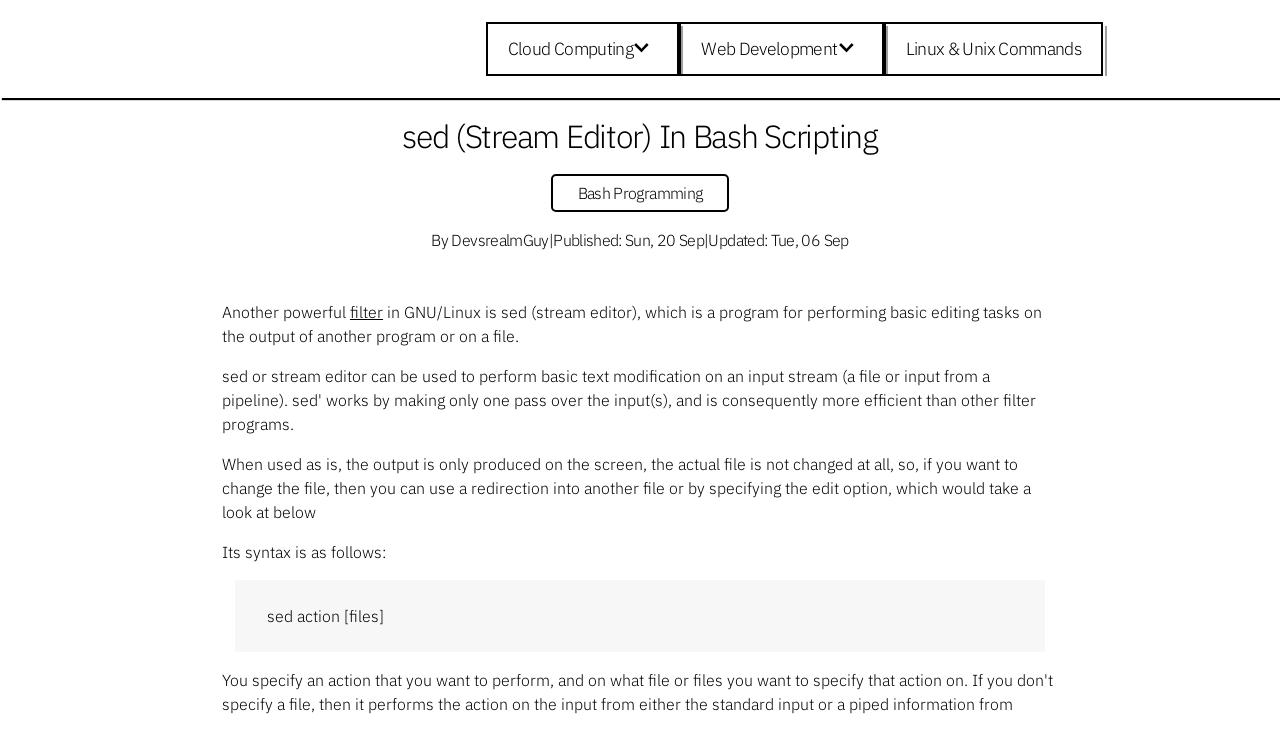

--- FILE ---
content_type: text/html; charset=UTF-8
request_url: https://devsrealm.com/posts/8588ef46fd380bb4/sed-stream-editor-in-bash-scripting
body_size: 28169
content:
<!DOCTYPE html>








<html  lang="en" class="" id="" >

    

    <head >
        
        
<meta http-equiv="Content-Type" content="text/html; charset=UTF-8">
<meta name="viewport" content="width=device-width, initial-scale=1">

        
        <link rel='icon' href='/serve_file_path_987654321/bc5ce4d6f852c9e60f0b4b84ba5e25535b3dc896f64605baba81227042f93809?render'>
<title>Devsrealm - </title>
<meta name='description' content='' />
<meta name='og:site_name' content='Devsrealm' />
<meta name='og:title' content='' />
<meta name='og:description' content='' />
<meta name='robots' content='noindex' />
<meta name='robots' content='nofollow' />
<!-- Google tag (gtag.js) -->
<script async src="https://www.googletagmanager.com/gtag/js?id=G-R4T5KMF0EB"></script>
<script>
  window.dataLayer = window.dataLayer || [];
  function gtag(){dataLayer.push(arguments);}
  gtag('js', new Date());

  gtag('config', 'G-R4T5KMF0EB');
</script>

<script async src="https://pagead2.googlesyndication.com/pagead/js/adsbygoogle.js?client=ca-pub-3257401592726448"
     crossorigin="anonymous"></script>
        <link rel="preload stylesheet" type="text/css" as="style" href="/serve_app_file_path_987654321/NinetySeven/?path=css/styles.min.css" >
        <style>
            .tonics-layout-selector-modular-repeater-c5f9a8bbe8-6{display:flex;flex-wrap:wrap;flex-direction:row;justify-content:space-around;padding-top: calc(var(--responsive-spacing-scale) * 1);padding-bottom: calc(var(--responsive-spacing-scale) * 1);}
.tonics-image-element-c5f9a8bbe8-9{display:flex;justify-content:center;align-items:center;}
.tonics-section-element-repeater-c5f9a8bbe8-52{padding-left: calc(var(--responsive-spacing-scale) * 1);padding-right: calc(var(--responsive-spacing-scale) * 1);}

        </style>
        
    </head>

    

    

    <body  class="" id="">
        
        
            <svg class="tonics-inline-svg" style="position: absolute; width: 0; height: 0; overflow: hidden"
                    xmlns="http://www.w3.org/2000/svg">
                <defs>
                    <symbol id="tonics-arrow-down" viewBox="0 0 32 32">
            <path d="M14.869 20.72l1.131 1.131 9.051-9.051-2.262-2.262-6.789 6.787-6.789-6.787-2.262 2.262z"></path>
        </symbol><symbol id="tonics-arrow-up" viewBox="0 0 32 32">
            <path d="M17.131 11.28l-1.131-1.131-9.051 9.051 2.262 2.262 6.789-6.787 6.789 6.787 2.262-2.262z"></path>
        </symbol><symbol id="tonics-filter" viewBox="0 0 20 20">
            <path d="M10 1c-4.908 0-8 1.512-8 3.001v2c0 0.918 6 6 6 6v6c-0.001 0.684 1 1 2 1s2.001-0.316 2-1v-6c0 0 6-5.082 6-6v-2c0-1.489-3.092-3.001-8-3.001zM10 6.123c-3.591-0.001-6.138-1.333-6.138-1.831-0.002-0.495 2.548-1.831 6.138-1.829 3.59-0.002 6.14 1.334 6.138 1.828 0 0.499-2.547 1.831-6.138 1.832z"></path>
        </symbol><symbol id="tonics-facebook" viewBox="0 0 32 32"><title>facebook</title>
            <path d="M29 0h-26c-1.65 0-3 1.35-3 3v26c0 1.65 1.35 3 3 3h13v-14h-4v-4h4v-2c0-3.306 2.694-6 6-6h4v4h-4c-1.1 0-2 0.9-2 2v2h6l-1 4h-5v14h9c1.65 0 3-1.35 3-3v-26c0-1.65-1.35-3-3-3z"></path>
        </symbol><symbol id="tonics-youtube" viewBox="0 0 32 32"><title>youtube</title>
            <path d="M31.681 9.6c0 0-0.313-2.206-1.275-3.175-1.219-1.275-2.581-1.281-3.206-1.356-4.475-0.325-11.194-0.325-11.194-0.325h-0.012c0 0-6.719 0-11.194 0.325-0.625 0.075-1.987 0.081-3.206 1.356-0.963 0.969-1.269 3.175-1.269 3.175s-0.319 2.588-0.319 5.181v2.425c0 2.587 0.319 5.181 0.319 5.181s0.313 2.206 1.269 3.175c1.219 1.275 2.819 1.231 3.531 1.369 2.563 0.244 10.881 0.319 10.881 0.319s6.725-0.012 11.2-0.331c0.625-0.075 1.988-0.081 3.206-1.356 0.962-0.969 1.275-3.175 1.275-3.175s0.319-2.587 0.319-5.181v-2.425c-0.006-2.588-0.325-5.181-0.325-5.181zM12.694 20.15v-8.994l8.644 4.513-8.644 4.481z"></path>
        </symbol><symbol id="tonics-pinterest" viewBox="0 0 32 32"><title>pinterest</title>
            <path d="M16 0c-8.825 0-16 7.175-16 16s7.175 16 16 16 16-7.175 16-16-7.175-16-16-16zM16 29.863c-1.431 0-2.806-0.219-4.106-0.619 0.563-0.919 1.412-2.431 1.725-3.631 0.169-0.65 0.863-3.294 0.863-3.294 0.45 0.863 1.775 1.594 3.175 1.594 4.181 0 7.194-3.844 7.194-8.625 0-4.581-3.738-8.006-8.544-8.006-5.981 0-9.156 4.019-9.156 8.387 0 2.031 1.081 4.563 2.813 5.369 0.262 0.125 0.4 0.069 0.463-0.188 0.044-0.194 0.281-1.131 0.387-1.575 0.031-0.137 0.019-0.262-0.094-0.4-0.575-0.694-1.031-1.975-1.031-3.162 0-3.056 2.313-6.019 6.256-6.019 3.406 0 5.788 2.319 5.788 5.637 0 3.75-1.894 6.35-4.356 6.35-1.363 0-2.381-1.125-2.050-2.506 0.394-1.65 1.15-3.425 1.15-4.613 0-1.063-0.569-1.95-1.756-1.95-1.394 0-2.506 1.438-2.506 3.369 0 1.225 0.412 2.056 0.412 2.056s-1.375 5.806-1.625 6.887c-0.281 1.2-0.169 2.881-0.050 3.975-5.156-2.012-8.813-7.025-8.813-12.9 0-7.656 6.206-13.863 13.862-13.863s13.863 6.206 13.863 13.863c0 7.656-6.206 13.863-13.863 13.863z"></path>
        </symbol><symbol id="tonics-twitter" viewBox="0 0 32 32"><title>twitter</title>
            <path d="M32 7.075c-1.175 0.525-2.444 0.875-3.769 1.031 1.356-0.813 2.394-2.1 2.887-3.631-1.269 0.75-2.675 1.3-4.169 1.594-1.2-1.275-2.906-2.069-4.794-2.069-3.625 0-6.563 2.938-6.563 6.563 0 0.512 0.056 1.012 0.169 1.494-5.456-0.275-10.294-2.888-13.531-6.862-0.563 0.969-0.887 2.1-0.887 3.3 0 2.275 1.156 4.287 2.919 5.463-1.075-0.031-2.087-0.331-2.975-0.819 0 0.025 0 0.056 0 0.081 0 3.181 2.263 5.838 5.269 6.437-0.55 0.15-1.131 0.231-1.731 0.231-0.425 0-0.831-0.044-1.237-0.119 0.838 2.606 3.263 4.506 6.131 4.563-2.25 1.762-5.075 2.813-8.156 2.813-0.531 0-1.050-0.031-1.569-0.094 2.913 1.869 6.362 2.95 10.069 2.95 12.075 0 18.681-10.006 18.681-18.681 0-0.287-0.006-0.569-0.019-0.85 1.281-0.919 2.394-2.075 3.275-3.394z"></path>
        </symbol><symbol id="tonics-reddit" viewBox="0 0 32 32"><title>reddit</title>
            <path d="M8 20c0-1.105 0.895-2 2-2s2 0.895 2 2c0 1.105-0.895 2-2 2s-2-0.895-2-2zM20 20c0-1.105 0.895-2 2-2s2 0.895 2 2c0 1.105-0.895 2-2 2s-2-0.895-2-2zM20.097 24.274c0.515-0.406 1.262-0.317 1.668 0.198s0.317 1.262-0.198 1.668c-1.434 1.13-3.619 1.86-5.567 1.86s-4.133-0.73-5.567-1.86c-0.515-0.406-0.604-1.153-0.198-1.668s1.153-0.604 1.668-0.198c0.826 0.651 2.46 1.351 4.097 1.351s3.271-0.7 4.097-1.351zM32 16c0-2.209-1.791-4-4-4-1.504 0-2.812 0.83-3.495 2.057-2.056-1.125-4.561-1.851-7.29-2.019l2.387-5.36 4.569 1.319c0.411 1.167 1.522 2.004 2.83 2.004 1.657 0 3-1.343 3-3s-1.343-3-3-3c-1.142 0-2.136 0.639-2.642 1.579l-5.091-1.47c-0.57-0.164-1.173 0.116-1.414 0.658l-3.243 7.282c-2.661 0.187-5.102 0.907-7.114 2.007-0.683-1.227-1.993-2.056-3.496-2.056-2.209 0-4 1.791-4 4 0 1.635 0.981 3.039 2.387 3.659-0.252 0.751-0.387 1.535-0.387 2.341 0 5.523 6.268 10 14 10s14-4.477 14-10c0-0.806-0.134-1.589-0.387-2.34 1.405-0.62 2.387-2.025 2.387-3.66zM27 5.875c0.621 0 1.125 0.504 1.125 1.125s-0.504 1.125-1.125 1.125-1.125-0.504-1.125-1.125 0.504-1.125 1.125-1.125zM2 16c0-1.103 0.897-2 2-2 0.797 0 1.487 0.469 1.808 1.145-1.045 0.793-1.911 1.707-2.552 2.711-0.735-0.296-1.256-1.016-1.256-1.856zM16 29.625c-6.42 0-11.625-3.414-11.625-7.625s5.205-7.625 11.625-7.625c6.42 0 11.625 3.414 11.625 7.625s-5.205 7.625-11.625 7.625zM28.744 17.856c-0.641-1.003-1.507-1.918-2.552-2.711 0.321-0.676 1.011-1.145 1.808-1.145 1.103 0 2 0.897 2 2 0 0.84-0.52 1.56-1.256 1.856z"></path>
        </symbol><symbol id="tonics-whatsapp" viewBox="0 0 32 32"><title>whatsapp</title>
            <path d="M27.281 4.65c-2.994-3-6.975-4.65-11.219-4.65-8.738 0-15.85 7.112-15.85 15.856 0 2.794 0.731 5.525 2.119 7.925l-2.25 8.219 8.406-2.206c2.319 1.262 4.925 1.931 7.575 1.931h0.006c0 0 0 0 0 0 8.738 0 15.856-7.113 15.856-15.856 0-4.238-1.65-8.219-4.644-11.219zM16.069 29.050v0c-2.369 0-4.688-0.637-6.713-1.837l-0.481-0.288-4.987 1.306 1.331-4.863-0.313-0.5c-1.325-2.094-2.019-4.519-2.019-7.012 0-7.269 5.912-13.181 13.188-13.181 3.519 0 6.831 1.375 9.319 3.862 2.488 2.494 3.856 5.8 3.856 9.325-0.006 7.275-5.919 13.188-13.181 13.188zM23.294 19.175c-0.394-0.2-2.344-1.156-2.706-1.288s-0.625-0.2-0.894 0.2c-0.262 0.394-1.025 1.288-1.256 1.556-0.231 0.262-0.462 0.3-0.856 0.1s-1.675-0.619-3.188-1.969c-1.175-1.050-1.975-2.35-2.206-2.744s-0.025-0.613 0.175-0.806c0.181-0.175 0.394-0.463 0.594-0.694s0.262-0.394 0.394-0.662c0.131-0.262 0.069-0.494-0.031-0.694s-0.894-2.15-1.219-2.944c-0.319-0.775-0.65-0.669-0.894-0.681-0.231-0.012-0.494-0.012-0.756-0.012s-0.694 0.1-1.056 0.494c-0.363 0.394-1.387 1.356-1.387 3.306s1.419 3.831 1.619 4.1c0.2 0.262 2.794 4.269 6.769 5.981 0.944 0.406 1.681 0.65 2.256 0.837 0.95 0.3 1.813 0.256 2.494 0.156 0.762-0.113 2.344-0.956 2.675-1.881s0.331-1.719 0.231-1.881c-0.094-0.175-0.356-0.275-0.756-0.475z"></path>
        </symbol><symbol id="tonics-instagram" viewBox="0 0 32 32"><title>instagram</title>
            <path d="M16 2.881c4.275 0 4.781 0.019 6.462 0.094 1.563 0.069 2.406 0.331 2.969 0.55 0.744 0.288 1.281 0.638 1.837 1.194 0.563 0.563 0.906 1.094 1.2 1.838 0.219 0.563 0.481 1.412 0.55 2.969 0.075 1.688 0.094 2.194 0.094 6.463s-0.019 4.781-0.094 6.463c-0.069 1.563-0.331 2.406-0.55 2.969-0.288 0.744-0.637 1.281-1.194 1.837-0.563 0.563-1.094 0.906-1.837 1.2-0.563 0.219-1.413 0.481-2.969 0.55-1.688 0.075-2.194 0.094-6.463 0.094s-4.781-0.019-6.463-0.094c-1.563-0.069-2.406-0.331-2.969-0.55-0.744-0.288-1.281-0.637-1.838-1.194-0.563-0.563-0.906-1.094-1.2-1.837-0.219-0.563-0.481-1.413-0.55-2.969-0.075-1.688-0.094-2.194-0.094-6.463s0.019-4.781 0.094-6.463c0.069-1.563 0.331-2.406 0.55-2.969 0.288-0.744 0.638-1.281 1.194-1.838 0.563-0.563 1.094-0.906 1.838-1.2 0.563-0.219 1.412-0.481 2.969-0.55 1.681-0.075 2.188-0.094 6.463-0.094zM16 0c-4.344 0-4.887 0.019-6.594 0.094-1.7 0.075-2.869 0.35-3.881 0.744-1.056 0.412-1.95 0.956-2.837 1.85-0.894 0.888-1.438 1.781-1.85 2.831-0.394 1.019-0.669 2.181-0.744 3.881-0.075 1.713-0.094 2.256-0.094 6.6s0.019 4.887 0.094 6.594c0.075 1.7 0.35 2.869 0.744 3.881 0.413 1.056 0.956 1.95 1.85 2.837 0.887 0.887 1.781 1.438 2.831 1.844 1.019 0.394 2.181 0.669 3.881 0.744 1.706 0.075 2.25 0.094 6.594 0.094s4.888-0.019 6.594-0.094c1.7-0.075 2.869-0.35 3.881-0.744 1.050-0.406 1.944-0.956 2.831-1.844s1.438-1.781 1.844-2.831c0.394-1.019 0.669-2.181 0.744-3.881 0.075-1.706 0.094-2.25 0.094-6.594s-0.019-4.887-0.094-6.594c-0.075-1.7-0.35-2.869-0.744-3.881-0.394-1.063-0.938-1.956-1.831-2.844-0.887-0.887-1.781-1.438-2.831-1.844-1.019-0.394-2.181-0.669-3.881-0.744-1.712-0.081-2.256-0.1-6.6-0.1v0z"></path>
            <path d="M16 7.781c-4.537 0-8.219 3.681-8.219 8.219s3.681 8.219 8.219 8.219 8.219-3.681 8.219-8.219c0-4.537-3.681-8.219-8.219-8.219zM16 21.331c-2.944 0-5.331-2.387-5.331-5.331s2.387-5.331 5.331-5.331c2.944 0 5.331 2.387 5.331 5.331s-2.387 5.331-5.331 5.331z"></path>
            <path d="M26.462 7.456c0 1.060-0.859 1.919-1.919 1.919s-1.919-0.859-1.919-1.919c0-1.060 0.859-1.919 1.919-1.919s1.919 0.859 1.919 1.919z"></path>
        </symbol><symbol id="tonics-mail" viewBox="0 0 32 32">
            <path d="M26.666 0h-21.332c-2.934 0-5.334 2.4-5.334 5.333v21.333c0 2.934 2.4 5.334 5.334 5.334h21.332c2.936 0 5.334-2.4 5.334-5.334v-21.333c0-2.934-2.398-5.333-5.334-5.333zM8 8h16c0.286 0 0.563 0.061 0.817 0.177l-8.817 10.286-8.817-10.287c0.254-0.116 0.531-0.177 0.817-0.177zM6 22v-12c0-0.042 0.002-0.084 0.004-0.125l5.864 6.842-5.8 5.8c-0.045-0.167-0.069-0.34-0.069-0.517zM24 24h-16c-0.177 0-0.35-0.024-0.517-0.069l5.691-5.691 2.826 3.297 2.826-3.297 5.691 5.691c-0.167 0.045-0.34 0.069-0.517 0.069zM26 22c0 0.177-0.024 0.35-0.069 0.517l-5.8-5.8 5.864-6.842c0.003 0.041 0.004 0.083 0.004 0.125v12z"></path>
        </symbol>
                </defs>
            </svg>
        

        

        
        <header  class="" id="" >
        
<section class="flex-gap box-shadow tonics-layout-selector-modular-repeater-c5f9a8bbe8-6">
<a href="/" class="tonics-section-element-repeater-c5f9a8bbe8-8">
<picture>
<img class="image:avatar tonics-image-element-c5f9a8bbe8-9" src alt data-object-fit loading>
</picture>
</a>
<nav id="site-navigation" class="site-nav d:flex align-items:center tonics-section-element-repeater-c5f9a8bbe8-50" role="navigation">
<ul class="site-navigation-ul d:flex flex-gap list:style:none class-test tonics-section-element-repeater-c5f9a8bbe8-52">
<li class="menu-block d:flex" data-menu-depth="0">
    <a href="/categories/464fb4b1b7ee9a31/cloud-computing" target="_self" class="menu-box act-like-button flex-gap:small color:black border-width:tiny border:black" title="Cloud Computing">
        
       <div class="text:paragraph-fluid-one text:no-wrap">Cloud Computing</div>        <button class="dropdown-toggle bg:transparent  border:none" aria-expanded="false" aria-label="Expand child menu">
            <svg class="icon:admin tonics-arrow-down">
                <use class="svgUse" xlink:href="#tonics-arrow-down"></use>
            </svg>
        </button>
    </a>
    <!-- The child menu-->
    <ul class="child-menu z-index:child-menu site-navigation-ul flex-gap d:none list:style:none"><li class="menu-block d:flex" data-menu-depth="1">
    <a href="/categories/b1a57f0d09c41e3e/control-panel" target="_self" class="menu-box act-like-button flex-gap:small color:black border-width:tiny border:black" title="Control Panel">
        
       <div class="text:paragraph-fluid-one text:no-wrap">Control Panel</div>    </a>
</li><li class="menu-block d:flex" data-menu-depth="1">
    <a href="/categories/681b266bf57eec87/bash" target="_self" class="menu-box act-like-button flex-gap:small color:black border-width:tiny border:black" title="Bash Programming">
        
       <div class="text:paragraph-fluid-one text:no-wrap">Bash Programming</div>    </a>
</li><li class="menu-block d:flex" data-menu-depth="1">
    <a href="/categories/32cbd3eefce650b6/ubuntu" target="_self" class="menu-box act-like-button flex-gap:small color:black border-width:tiny border:black" title="Ubuntu">
        
       <div class="text:paragraph-fluid-one text:no-wrap">Ubuntu</div>    </a>
</li>    </ul>
</li><li class="menu-block d:flex" data-menu-depth="0">
    <a href="/categories/3a3de422d87730b3/web-dev" target="_self" class="menu-box act-like-button flex-gap:small color:black border-width:tiny border:black" title="Web Development">
        
       <div class="text:paragraph-fluid-one text:no-wrap">Web Development</div>        <button class="dropdown-toggle bg:transparent  border:none" aria-expanded="false" aria-label="Expand child menu">
            <svg class="icon:admin tonics-arrow-down">
                <use class="svgUse" xlink:href="#tonics-arrow-down"></use>
            </svg>
        </button>
    </a>
    <!-- The child menu-->
    <ul class="child-menu z-index:child-menu site-navigation-ul flex-gap d:none list:style:none"><li class="menu-block d:flex" data-menu-depth="1">
    <a href="/categories/23c1d68f8e9e6b64/php" target="_self" class="menu-box act-like-button flex-gap:small color:black border-width:tiny border:black" title="PHP">
        
       <div class="text:paragraph-fluid-one text:no-wrap">PHP</div>    </a>
</li><li class="menu-block d:flex" data-menu-depth="1">
    <a href="/categories/72e2f5e21fdc5feb/javascript" target="_self" class="menu-box act-like-button flex-gap:small color:black border-width:tiny border:black" title="JavaScript">
        
       <div class="text:paragraph-fluid-one text:no-wrap">JavaScript</div>    </a>
</li><li class="menu-block d:flex" data-menu-depth="1">
    <a href="/categories/120ddda20af4de4e/mysql-and-mariadb" target="_self" class="menu-box act-like-button flex-gap:small color:black border-width:tiny border:black" title="MySQL and MariaDB">
        
       <div class="text:paragraph-fluid-one text:no-wrap">MySQL and MariaDB</div>    </a>
</li><li class="menu-block d:flex" data-menu-depth="1">
    <a href="/categories/1504d6f0aa5d8108/classicpress" target="_self" class="menu-box act-like-button flex-gap:small color:black border-width:tiny border:black" title="ClassicPress">
        
       <div class="text:paragraph-fluid-one text:no-wrap">ClassicPress</div>    </a>
</li><li class="menu-block d:flex" data-menu-depth="1">
    <a href="/categories/61262261a39cd4c0/git-github" target="_self" class="menu-box act-like-button flex-gap:small color:black border-width:tiny border:black" title="Git &amp; Github">
        
       <div class="text:paragraph-fluid-one text:no-wrap">Git &amp; Github</div>    </a>
</li>    </ul>
</li><li class="menu-block d:flex" data-menu-depth="0">
    <a href="/categories/1d2afca2114ceabe/linux-and-unix-commands" target="_self" class="menu-box act-like-button flex-gap:small color:black border-width:tiny border:black" title="Linux &amp; Unix Commands">
        
       <div class="text:paragraph-fluid-one text:no-wrap">Linux &amp; Unix Commands</div>    </a>
</li>
</ul>
</nav>
</section>
        </header>
        

        
        <main class="" id="" >
            
<article class="owl tonics-layout-selector-modular-repeater-c5f9a8bbe8-19" id="slug_id_8588ef46fd380bb4">






<header class="owl overflow:hidden text-align:center padding:default">
    <h1 class="entry-title"> sed (Stream Editor) In Bash Scripting</h1>
    <div class="entry-meta d:flex align-items:center justify-content:center flex-d:column flex-gap:small">
        
    
        <nav>
        <style>
            .box {
                display: flex;
                flex-direction: row;
                padding: 5px clamp(20px, 2vw, 25px);
                align-items: center;
                border-radius: 5px;
                text-decoration: none;
            }
        </style>
        
        <ol style="margin-bottom: 1em; gap: 0.5em;" class="tonics-breadcrumb d:flex flex-wrap:wrap justify-content:center list:style:none">
            
            <li class="tonics-breadcrumb-item">
                <a href="/categories/681b266bf57eec87/bash"
                   class="box flex-gap:small color:black border-width:tiny border:black text-underline" title="Bash Programming">
                    <div class="text:no-wrap">Bash Programming</div>
                </a>
            </li>

            

            
        </ol>
        
    </nav>
    

        <div class="by-line-and-date d:flex justify-content:center flex-gap:small flex-wrap:wrap">
            
            <div class="by-line d:flex align-items:center flex-gap:small">
                    <span class="posted-by">
                        By DevsrealmGuy
                    </span>
            </div>
            |
            
            <div class="date-published d:flex align-items:center flex-gap:small">
                <span class="date">
                    Published: Sun, 20 Sep
                </span>
            </div>
            |
            <div class="date-published d:flex align-items:center flex-gap:small">
                <span class="date">
                    Updated: Tue, 06 Sep
                </span>
            </div>
        </div>
    </div>
    <figure class="featured-image full-bleed">
        <div class="post-thumbnail">
            
        </div><!-- .post-thumbnail -->
    </figure>
</header>
<section class="content-body bg:pure-white d:flex justify-content:space-evenly flex-wrap:wrap tonics-section-element-repeater-c5f9a8bbe8-35">
<article class="owl entry-content tonics-section-element-repeater-c5f9a8bbe8-37">
	<p>Another powerful <a href="https://devsrealm.com/bash/text-processing-filters-in-bash-scripting/">filter</a> in GNU/Linux is sed (stream editor), which is a program for performing basic editing tasks on the output of another program or on a file.</p>
<p>sed or stream editor can be used to perform basic text modification on an input stream (a file or input from a pipeline). sed' works by making only one pass over the input(s), and is consequently more efficient than other filter programs.</p>
<p>When used as is, the output is only produced on the screen, the actual file is not changed at all, so, if you want to change the file, then you can use a redirection into another file or by specifying the edit option, which would take a look at below</p>
<p>Its syntax is as follows:</p>
<pre class="EnlighterJSRAW" data-enlighter-language="null">sed action [files]</pre>
<p>You specify an action that you want to perform, and on what file or files you want to specify that action on. If you don't specify a file, then it performs the action on the input from either the standard input or a piped information from another program.</p>
<p>sed can perform several actions at a time, e.g</p>
<ul>
<li>sed -e action1 -e action2 [files]</li>
<li>sed -f scriptfile [files] - You take all the action you want to perform and put it in a script file, the f option would open the script file, examine all the actions in it, and then it performs all those actions on the given input.</li>
</ul>
<p>Actions specified on the command line are almost always enclosed in single quotes to prevent shell interpretation of special characters, so, when using the sed program, you need to take note of this.</p>
<p>Let's take a look at some of the actions you can do with sed.</p>
<h2 style="text-align: center;">Substitution In sed</h2>
<p><code class="EnlighterJSRAW" data-enlighter-language="null">s/foo/bar/</code>- This is a text substitution, and it changes the first occurrence of foo on each line to bar</p>
<p>This is how you can do it practically:</p>
<pre class="EnlighterJSRAW" data-enlighter-language="null">sed 's/Hello/World/' textfile.txt</pre>
<p>The above command would replace all instances of "Hello" with "World" in "testfile.txt'</p>
<p>'sed' writes output to standard output (screen) by default, so, whatever you do it won't replace the final process. Use '-i' to edit files directly instead of printing to standard output (screen) only.</p>
<p>The following command modifies 'testfile.txt' and does not produce any output:</p>
<pre class="EnlighterJSRAW" data-enlighter-language="null">sed -i 's/Hello/World' textfile.txt</pre>
<p>By default 'sed' prints all processed input ( with the exception of input that has been modified or deleted by commands such as 'd'). You can use '-n' to suppress output, and the 'p' command to print specific lines.</p>
<p>The following example prints only line 20 of the input file:</p>
<pre><code class="language-php">sed -n '20p' textfile.txt</code></pre>
<p>The following example would print line 1 to 3:</p>
<pre><code class="language-php">user@blog:~$ sed -n '1,3 p ' /etc/passwd
root:x:0:0:root:/root:/bin/bash
daemon:x:1:1:daemon:/usr/sbin:/usr/sbin/nologin
bin:x:2:2:bin:/bin:/usr/sbin/nologin
</code></pre>
<p>To perform several actions, you can do the following:</p>
<pre><code class="language-php">sed -e 's/Hello/World' -e 's/foo/bar/' textfile.txt</code></pre>
<p>To change the shell of a a pi user from /bin/bash to /usr/bin/sh, we do:</p>
<pre class="dm-pre-admin-side">user@blog:~$ sed -n ' /^pi/ s/<span style="color: #ff6600;">\</span>/bin<span style="color: #ff6600;">\</span>/bash/<span style="color: #ff6600;">\</span>/usr<span style="color: #ff6600;">\</span>/bin<span style="color: #ff6600;">\</span>/sh/p ' /etc/passwd
user@blog:~$ pi:x:0:0:pi:/pi:<span style="color: #ff6600;">/usr/bin/sh</span></pre>
<p>The issue was that the default delimiter is a forward slash so I escaped each<br />
forward slash, so, you just need to add a backward slash for the escape to come through, I have highlighted it with red.</p>
<p>This is one option, another way to do this is to know that the first delimiter we use defines the delimiters. Meaning, you can use any character as a delimiter. We can use a dash (-) to specify the delimiter:</p>
<pre><code class="language-php">user@blog:~$ sed -n ' /^root/ s-/bin/bash-/usr/bin/sh-p ' /etc/passwd
user@blog:~$ pi:x:0:0:pi:/pi:/usr/bin/sh</code></pre>
<p>Alternatively, you can also use an @ symbol, so, its your call:</p>
<pre><code class="language-php">sed -n ' /^pi/ s@/bin/bash@/usr/bin/sh@p ' /etc/passwd</code></pre>
<p>Don't forget, this would only print to the standard out, so, if you want to edit the file directly, then you use the -i option:</p>
<pre><code class="language-php">sed -i ' /^pi/ s@/bin/bash@/usr/bin/sh@p ' /etc/passwd</code></pre>
<h2 style="text-align: center;">Working on a specific range</h2>
<p>It is possible to specify the range of line number, this way, you can restrict the level of what the process would do:</p>
<p>For example, to print a line that only has the word root, you can do:</p>
<pre><code class="language-php">user@blog:~$ sed -n '/^root/ p' /etc/passwd
root:x:0:0:root:/root:/bin/bash</code></pre>
<p>The above can also be done in the <a href="https://devsrealm.com/bash/grep-regular-expression-in-bash-scripting/">grep command</a></p>
<p>If you want to perform the action on line 1 - 2, you do:</p>
<pre class="EnlighterJSRAW" data-enlighter-language="null">user@blog:~/bin$ sed 1,2's/foo/bar/' text
bar
bar
foo
foo</pre>
<p>As you can see, it only restricts the process to line 1 and 2.</p>
<p>What if you want to perform an action on a specific line all the way to the last line, then you can do:</p>
<pre class="EnlighterJSRAW" data-enlighter-language="null">user@blog:~/bin$ sed '3,$''s/foo/bar/' text
foo
foo
bar
bar</pre>
<p>The $ refers to the last line, so, I am telling sed to work from line 3 all the way to the last line. Notice that I am using a single quote, this is to prevent shell interpretation of special characters.</p>
<h2 style="text-align: center;">Deleting Lines In sed</h2>
<p>You can also delete a specific line in sed, so, to delete the line 5 to 10, you do:</p>
<pre class="EnlighterJSRAW" data-enlighter-language="null">sed -i '5,20d' textfile.txt</pre>
<p>or if you want to delete all lines with a specific word in it, you do:</p>
<pre class="EnlighterJSRAW" data-enlighter-language="null">sed -i '/foo/d' textfile.txt</pre>
<p>It is also possible to delete all lines except for lines that match certain criteria:</p>
<p>So, for example, if you don't want to delete from line 10 to the end of the line in the file, you do:</p>
<pre class="EnlighterJSRAW" data-enlighter-language="null">sed -i '5,$!d' textfile.txt</pre>
<p>This would delete all the lines that do not fall in that range, so, in our case, it would only delete lines 1 to 4.</p>
<p>Or you can also specify that you don't want a line that contains a certain word to be deleted, e.g</p>
<pre class="EnlighterJSRAW" data-enlighter-language="null">sed -i '/foo/!d' textfile.txt</pre>
<p>We are saying delete every line, except the lines that have the foo word included.</p>
<p>To conclude this guide, let me show you an interesting thing you can do with sed, look at the following script:</p>
<pre><code class="language-php">#!/bin/sed -f

s/myusername/newusername/

/bar/d</code></pre>
<p>This is very similar to a shell script, in short, it is a shell script, just with a sed interpreter, when you run this program, it will be an executable script that you can run like any other executable script, but instead of being interpreted by the shell program, it will be interpreted by the sed program.</p>
<p>As you can see the lines of code in the script are sed actions rather than shell script command, so what are we actually doing?</p>
<p>We are basically substituting "myusername" with "newusername", and we are also deleting any lines that we find in the input that contains "bar"</p>
<p>I'll save the script as sedscript, so, let me show you an example of how we can utilize it:</p>
<pre class="EnlighterJSRAW" data-enlighter-language="null">lastlog | sedscript</pre>
<p>I am piping the output of lastlog to the sedscript, and it would perform the action and processes anything that it matches. </p>
</article>
</section>
</article>
        </main>
        

        <script type="module" src="/serve_module_file_path_987654321/Core/?path=js/views/post/front/script-combined.min.js" ></script>
    </body>

    

    
    <footer  class="
footer-area d:flex flex-wrap:wrap flex-gap padding:default justify-content:center" id="" >
    
<nav class="footer-section d:flex flex-d:column justify-content:center align-items:center flex-gap:small tonics-section-element-repeater-c5f9a8bbe8-20">
<div class="site-info">
    <span class="site-footer-info"> © 2024 Devsrealm | <a href="https://devsrealm.com/">Powered by Tonics</a> | Theme: <a href="#">NinetySeven by DevsRealmGuy</a> 
    </span>
</div>
</nav>
    </footer>
    
</html>

--- FILE ---
content_type: text/html; charset=utf-8
request_url: https://www.google.com/recaptcha/api2/aframe
body_size: 269
content:
<!DOCTYPE HTML><html><head><meta http-equiv="content-type" content="text/html; charset=UTF-8"></head><body><script nonce="EJqxCYbnSXBITIdZVlQJdQ">/** Anti-fraud and anti-abuse applications only. See google.com/recaptcha */ try{var clients={'sodar':'https://pagead2.googlesyndication.com/pagead/sodar?'};window.addEventListener("message",function(a){try{if(a.source===window.parent){var b=JSON.parse(a.data);var c=clients[b['id']];if(c){var d=document.createElement('img');d.src=c+b['params']+'&rc='+(localStorage.getItem("rc::a")?sessionStorage.getItem("rc::b"):"");window.document.body.appendChild(d);sessionStorage.setItem("rc::e",parseInt(sessionStorage.getItem("rc::e")||0)+1);localStorage.setItem("rc::h",'1769012751837');}}}catch(b){}});window.parent.postMessage("_grecaptcha_ready", "*");}catch(b){}</script></body></html>

--- FILE ---
content_type: text/javascript;charset=UTF-8
request_url: https://devsrealm.com/serve_module_file_path_987654321/Core/?path=js/views/post/front/script-combined.min.js
body_size: 14745
content:
/*
 *     Copyright (c) 2024. Olayemi Faruq <olayemi@tonics.app>
 *
 *     This program is free software: you can redistribute it and/or modify
 *     it under the terms of the GNU Affero General Public License as
 *     published by the Free Software Foundation, either version 3 of the
 *     License, or (at your option) any later version.
 *
 *     This program is distributed in the hope that it will be useful,
 *     but WITHOUT ANY WARRANTY; without even the implied warranty of
 *     MERCHANTABILITY or FITNESS FOR A PARTICULAR PURPOSE.  See the
 *     GNU Affero General Public License for more details.
 *
 *     You should have received a copy of the GNU Affero General Public License
 *     along with this program.  If not, see <https://www.gnu.org/licenses/>.
 */

var R=Object.defineProperty;var o=(s,e)=>R(s,"name",{value:e,configurable:!0});var m=Object.defineProperty,u=o((s,e)=>m(s,"name",{value:e,configurable:!0}),"__name"),v,O=(v=class{constructor(){this.$eventHandlers=new Map}attachHandlerToEvent(e,t){var n;return this.getHandlers().has(e)?((n=this.getHandlers().get(e))==null||n.push(t),this):(this.getHandlers().set(e,[t]),this)}getHandlers(){return this.$eventHandlers}detachHandlerFromEvent(e){if(this.getHandlers().has(e))return this.getHandlers().delete(e),this}getEventHandlers(e){var t;return this.getHandlers().has(e)?(t=this.getHandlers().get(e))!=null?t:[]:[]}},o(v,"EventQueue"),v);u(O,"EventQueue");window.hasOwnProperty("TonicsEvent")||(window.TonicsEvent={});window.TonicsEvent.EventQueue=()=>new O;function H(s,e){let t=new O,n=e.name;if(s.hasOwnProperty(n)){let i=s[n];return i.length>0&&(i==null||i.forEach((a,r)=>{t.attachHandlerToEvent(e,a)})),t}throw new DOMException(`Can't attach ${e} to listeners because it doesn't exist`)}o(H,"attachEventAndHandlersToHandlerProvider");u(H,"attachEventAndHandlersToHandlerProvider");window.hasOwnProperty("TonicsEvent")||(window.TonicsEvent={});window.TonicsEvent.attachEventAndHandlersToHandlerProvider=(s,e)=>H(s,e);var w,x=(w=class{constructor(e){if(e)return this.$handleProvider=e,this}dispatch(e){let t=e.constructor,n=this.getHandler().getEventHandlers(t);for(let i=0;i<n.length;i++)Object.getOwnPropertyNames(n[i]).includes("arguments")?n[i](e):new n[i](e);return e}setHandler(e){return this.$handleProvider=e,this}getHandler(){return this.$handleProvider}dispatchEventToHandlers(e,t,n){let i=H(e,n);this.setHandler(i).dispatch(t)}},o(w,"EventDispatcher"),w);u(x,"EventDispatcher");window.hasOwnProperty("TonicsEvent")||(window.TonicsEvent={});window.TonicsEvent.EventDispatcher=new x;var m=Object.defineProperty,u=o((s,e)=>m(s,"name",{value:e,configurable:!0}),"__name"),b,O=(b=class{constructor(){this.$eventHandlers=new Map}attachHandlerToEvent(e,t){var n;return this.getHandlers().has(e)?((n=this.getHandlers().get(e))==null||n.push(t),this):(this.getHandlers().set(e,[t]),this)}getHandlers(){return this.$eventHandlers}detachHandlerFromEvent(e){if(this.getHandlers().has(e))return this.getHandlers().delete(e),this}getEventHandlers(e){var t;return this.getHandlers().has(e)?(t=this.getHandlers().get(e))!=null?t:[]:[]}},o(b,"EventQueue"),b);u(O,"EventQueue");window.hasOwnProperty("TonicsEvent")||(window.TonicsEvent={});window.TonicsEvent.EventQueue=()=>new O;var N={OnBeforeTonicsFieldPreviewEvent:[],OnBeforeTonicsFieldSubmitEvent:[],OnBeforeScrollBottomEvent:[],OnScrollBottomEvent:[],OnDoubleClickEvent:[],OnClickEvent:[],OnShiftClickEvent:[],OnRowMarkForDeletionEvent:[],OnSubmitFieldEditorsFormEvent:[],OnAudioPlayerPlayEvent:[],OnAudioPlayerPauseEvent:[],OnAudioPlayerPreviousEvent:[],OnAudioPlayerNextEvent:[],OnAudioPlayerClickEvent:[],OnPaymentGatewayCollatorEvent:[]};window.TonicsEvent.EventConfig=N;var m=Object.defineProperty,u=o((s,e)=>m(s,"name",{value:e,configurable:!0}),"__name"),E,C=(E=class{constructor(e){return e?this.query(e):this}query(e){let t=document.querySelector(`${e}`);if(t)return this.setQueryResult(t),this;console.log(`Invalid class or id name - ${e}`)}setQueryResult(e){return this.$queryResult=e,this}getQueryResult(){return this.$queryResult}},o(E,"ElementAbstract"),E);u(C,"ElementAbstract");var T,S=(T=class extends C{constructor(e,t){super(e),this.$menuDetails={},this.queryAdapter=t}getQueryAdapter(){return this.queryAdapter}settings(e,t,n){return this.getMenuDetails().menu={parent:{element:this.getQueryResult(),event:""},propagate:!0,propagateElements:[],menuClass:e,buttonClass:t,subMenuClass:n,on:{button:{icon:{add:"",remove:""}},subMenu:{class:{add:"",remove:"",animation:{start:"",end:""}}}},off:{button:{icon:{add:"",remove:""}},subMenu:{class:{add:"",remove:"",animation:{start:"",end:""}}}}},this}stopPropagation(e=!0){return this.getMenuDetails().hasOwnProperty("menu")&&(this.getMenuDetails().menu.propagate=e),this}propagateElements(e=[]){return this.getMenuDetails().hasOwnProperty("menu")&&(this.getMenuDetails().menu.propagateElements=e),this}buttonIcon(e,t){if(this.getMenuDetails().hasOwnProperty("menu"))return this.getMenuDetails().menu.on.button.icon.add=e,this.getMenuDetails().menu.off.button.icon.add=t,this;throw new DOMException("No Menu Element Added")}menuIsOn(e,t){if(this.getMenuDetails().hasOwnProperty("menu"))return this.getMenuDetails().menu.on.subMenu.class.add=e,this.getMenuDetails().menu.on.subMenu.class.remove=t,this;throw new DOMException("No Menu Element Added")}menuIsOff(e,t){if(this.getMenuDetails().hasOwnProperty("menu"))return this.getMenuDetails().menu.off.subMenu.class.add=e,this.getMenuDetails().menu.off.subMenu.class.remove=t,this;throw new DOMException("No Menu Element Added")}run(){let e=this.getMenuDetails().menu.parent.element;e&&e.addEventListener("click",t=>{var n,i;let a=t.target;if(this.getMenuDetails().menu.propagate){let r=!1;this.getMenuDetails().menu.propagateElements.forEach(g=>{a.closest(g)&&(r=!0)}),r||t.stopPropagation()}if(a.closest(this.getMenuDetails().menu.buttonClass)){t.preventDefault();let r=a.closest(this.getMenuDetails().menu.buttonClass);if(r.classList.toggle("toggle-on"),r.ariaLabel="Expand child menu",r.ariaExpanded="false",r.classList.contains("toggle-on")){if(r.closest("[data-menu-depth]")){let c=r.closest("[data-menu-depth]"),d=document.querySelectorAll(`[data-menu-depth="${c.dataset.menuDepth}"]`);d.length>0&&d.forEach(p=>{let f=p.querySelector(this.getMenuDetails().menu.buttonClass);f!==r&&f&&f.classList.contains("toggle-on")&&f.click()})}r.ariaLabel="Collapse child menu",r.ariaExpanded="true"}let g=r.closest(this.getMenuDetails().menu.menuClass),l=(i=(n=this.getQueryAdapter().addNodeElement(g).in())==null?void 0:n.forward(this.getMenuDetails().menu.subMenuClass))==null?void 0:i.getQueryResult();if(l||(l=this.getQueryAdapter().addNodeElement(g).queryChildren(this.getMenuDetails().menu.subMenuClass).getQueryResult()),l.classList.contains(this.getMenuDetails().menu.on.subMenu.class.add[0]))if(this.hasAnimation(l)){let c=this.getMenuDetails().menu.off.subMenu.class.remove.find(h=>h.includes("flex")||h.includes("display-block")),d=this.getMenuDetails().menu.off.subMenu.class.remove.filter(h=>h!==c),p=this.getMenuDetails().menu.off.subMenu.class.add.find(h=>h.includes("none")),f=this.getMenuDetails().menu.off.subMenu.class.add.filter(h=>h!==p);l.classList.remove(d),l.classList.add(f),l.addEventListener("animationend",()=>{l.classList.remove(c),l.classList.add(p)},{once:!0})}else l.classList.remove(...this.getMenuDetails().menu.off.subMenu.class.remove),l.classList.add(...this.getMenuDetails().menu.off.subMenu.class.add);else l.classList.add(...this.getMenuDetails().menu.on.subMenu.class.add),l.classList.remove(...this.getMenuDetails().menu.on.subMenu.class.remove);if(this.getMenuDetails().menu.off.button.icon.add){let c=r.querySelector(".svgUse");if(c)c.getAttribute("xlink:href")===this.getMenuDetails().menu.off.button.icon.add?this.getQueryAdapter().addNodeElement(c).setSVGUseAttribute(this.getMenuDetails().menu.on.button.icon.add):this.getQueryAdapter().addNodeElement(c).setSVGUseAttribute(this.getMenuDetails().menu.off.button.icon.add);else throw new DOMException("Add class `svgUse` to svg use element")}}})}getMenuDetails(){return this.$menuDetails}closeMenuToggle(e=null){let t=this;e===null&&(e=document),e.querySelectorAll(t.getMenuDetails().menu.buttonClass).forEach(n=>{n.classList.contains("toggle-on")&&n.dataset.hasOwnProperty("menutoggle_click_outside")&&n.dataset.menutoggle_click_outside==="true"&&n.click()})}closeOnClickOutSide(e){e&&this.getMenuDetails().menu.parent.element.querySelectorAll(this.getMenuDetails().menu.buttonClass).forEach(i=>{i.setAttribute("data-menutoggle_click_outside","true")});let t=this;return document.addEventListener("click",function(n){t.closeMenuToggle()}),document.addEventListener("keyup",function(n){n.key==="Escape"&&t.closeMenuToggle()}),this}hasAnimation(e){let t=window.getComputedStyle(e,null),n=parseFloat(t.getPropertyValue("animation-duration")||"0"),i=parseFloat(t.getPropertyValue("transition-duration")||"0");return n>0||i>0}},o(T,"MenuToggle"),T);u(S,"MenuToggle");window.hasOwnProperty("TonicsScript")||(window.TonicsScript={});window.TonicsScript.MenuToggle=(s,e)=>new S(s,e);var m=Object.defineProperty,u=o((s,e)=>m(s,"name",{value:e,configurable:!0}),"__name"),D,C=(D=class{constructor(e){return e?this.query(e):this}query(e){let t=document.querySelector(`${e}`);if(t)return this.setQueryResult(t),this;console.log(`Invalid class or id name - ${e}`)}setQueryResult(e){return this.$queryResult=e,this}getQueryResult(){return this.$queryResult}},o(D,"ElementAbstract"),D);u(C,"ElementAbstract");var y,P=(y=class extends C{addNodeElement(e){return this.setQueryResult(e),this}forward(e){let t=this.getQueryResult().nextElementSibling;for(;t;){if(t.matches(e))return this.setQueryResult(t),this;t=t.nextElementSibling}return null}backward(e){let t=this.getQueryResult().previousElementSibling;for(;t;){if(t.matches(e))return this.setQueryResult(t),this;t=t.previousElementSibling}return null}in(){let e=this.getQueryResult().firstElementChild;return e?(this.setQueryResult(e),this):null}out(){let e=this.getQueryResult().parentElement;return e?(this.setQueryResult(e),this):null}queryChildren(e,t=!0){let n=this.getQueryResult().querySelector(e);return n?t?(this.setQueryResult(n),this):n:null}setSVGUseAttribute(e){let t=this.getQueryResult();if(t.tagName=="use")t.removeAttribute("xlink:href"),t.setAttributeNS("http://www.w3.org/1999/xlink","xlink:href",e);else throw new DOMException("Not a valid svg use element")}},o(y,"Query"),y);u(P,"Query");window.hasOwnProperty("TonicsScript")||(window.TonicsScript={});window.TonicsScript.Query=()=>new P;var m=Object.defineProperty,u=o((s,e)=>m(s,"name",{value:e,configurable:!0}),"__name");function L(s,e,t){let n,i=[],a={};for(n=0;n<s.length;n++)i.push(s[n].replace(/([-[\]{}()*+?.\\^$|#,])/g,"\\$1")),a[s[n]]=e[n];return i=i.join("|"),t=t.replace(new RegExp(i,"g"),function(r){return a[r]}),t}o(L,"str_replace");u(L,"str_replace");function Q(s,e="-"){return s=s.trim(),s=L(["&","@","%","$","*","<",">","+","!"],[" and"," at"," percentage"," dollar"," asterisk "," less than"," greater than"," plus","exclamation"],s),s.toLocaleString().toLowerCase().normalize("NFD").replace(/[^\S]+/g,e)}o(Q,"slug");u(Q,"slug");function $(s){return document.createElement(s).toString()!=="[object HTMLUnknownElement]"}o($,"isValidTagName");u($,"isValidTagName");var M,k=(M=class{constructor(e=""){this._$tableOfContentDetails={},this._tocTree=[],this._breakLoopBackward=!1,this._tocResult="",this._$tableOfContentDetails={tocContainer:e,noOfHeadersFound:0,tocDepth:4,tocNoHeadingToTrigger:2,tocLabel:"Table Of Content",tocLabelTag:"h2",tocClass:"tonics-toc"}}get breakLoopBackward(){return this._breakLoopBackward}set breakLoopBackward(e){this._breakLoopBackward=e}get tocResult(){return this._tocResult}set tocResult(e){this._tocResult=e}get tocTree(){return this._tocTree}set tocTree(e){this._tocTree=e}get $tableOfContentDetails(){return this._$tableOfContentDetails}set $tableOfContentDetails(e){this._$tableOfContentDetails=e}settings(){this._$tableOfContentDetails={tocDepth:4,tocNoHeadingToTrigger:2,tocLabel:"Table Of Content",tocLabelTag:"h2",tocClass:".tonics-toc"}}tocContainer(e){return this._$tableOfContentDetails.tocContainer=e,this}tocDepth(e){return this._$tableOfContentDetails.tocDepth=e,this}tocNoHeadingToTrigger(e){return this._$tableOfContentDetails.tocNoHeadingToTrigger=e,this}tocLabel(e){return this._$tableOfContentDetails.tocLabel=e,this}tocLabelTag(e){return this._$tableOfContentDetails.tocLabelTag=e,this}tocClass(e){return this._$tableOfContentDetails.tocClass=e,this}run(){let e=this._$tableOfContentDetails;if(document.querySelector(e.tocContainer)){let t="h1, h2, h3, h4";if(e.tocDepth<=6){t="";for(let a=1;a<=e.tocDepth;a++)a===e.tocDepth?t+=`h${a}`:t+=`h${a}, `}let n=document.querySelector(e.tocContainer).querySelectorAll(t);if(n.length<e.tocNoHeadingToTrigger)return;if(!$(e.tocLabelTag))throw new DOMException(e.tocLabelTag+" is not a valid tagName ");if(n.length>0){e.noOfHeadersFound=n.length;let a=0,r=0,g="<ul>",l={},c=[];n.forEach((d,p)=>{if(d.textContent.length>0){let f=Q(d.textContent),h=d.textContent;if(d.id=f,a=parseInt(d.tagName[1]),l={level:a,headerID:f,headerText:h},l.data=`<li data-heading_level="${a}"><a href="#${f}"><span class="toctext">${h}</span></a>`,this.tocTree.length===0)this.pushToTree(l);else{if(this.tocTree[r].level===a&&(this.tocTree[r].data+="</li>"+l.data),a>this.tocTree[r].level&&(this.tocTree[r].data+="<ul>",this.pushToTree(l),r=this.tocTree.length-1,c.push(l)),a<this.tocTree[r].level){let A=0;for(let _ of this.loopTreeBackward(c))_.level>a&&(_.data+="</li>",c.pop(),A++),_.level===a&&(this.breakLoopBackward=!0);l.data="</ul></li>".repeat(A)+l.data,this.pushToTree(l),r=this.tocTree.length-1}p===n.length-1&&(this.tocTree[r].data+="</li>")}}}),this.tocTree.forEach(d=>{g+=d.data}),g+="</ul>",g=`<div class="${e.tocClass}"> <${e.tocLabelTag}> ${e.tocLabel} </${e.tocLabelTag}> ${g} </div>`,this._tocResult=g}}}pushToTree(e){e.index=this.tocTree.length,this.tocTree.push(e)}*loopTreeBackward(e=null){e===null&&(e=this.tocTree);for(let t=e.length-1;t>=0&&!this.breakLoopBackward;t--)yield e[t];this.breakLoopBackward=!1}},o(M,"TableOfContent"),M);u(k,"TableOfContent");window.hasOwnProperty("TonicsScript")||(window.TonicsScript={});window.TonicsScript.TableOfContent=s=>new k(s);var q=new k(".entry-content");q.tocDepth(6).run();try{new S(".site-nav",new P).settings(".menu-block",".dropdown-toggle",".child-menu").buttonIcon("#tonics-arrow-up","#tonics-arrow-down").menuIsOff(["swing-out-top-fwd","d:none"],["swing-in-top-fwd","d:flex"]).menuIsOn(["swing-in-top-fwd","d:flex"],["swing-out-top-fwd","d:none"]).closeOnClickOutSide(!0).run()}catch(s){console.error("An Error Occur Setting MenuToggle: Site-Nav")}export{x as EventDispatcher,O as EventQueue,S as MenuToggle,P as Query,k as TableOfContent};